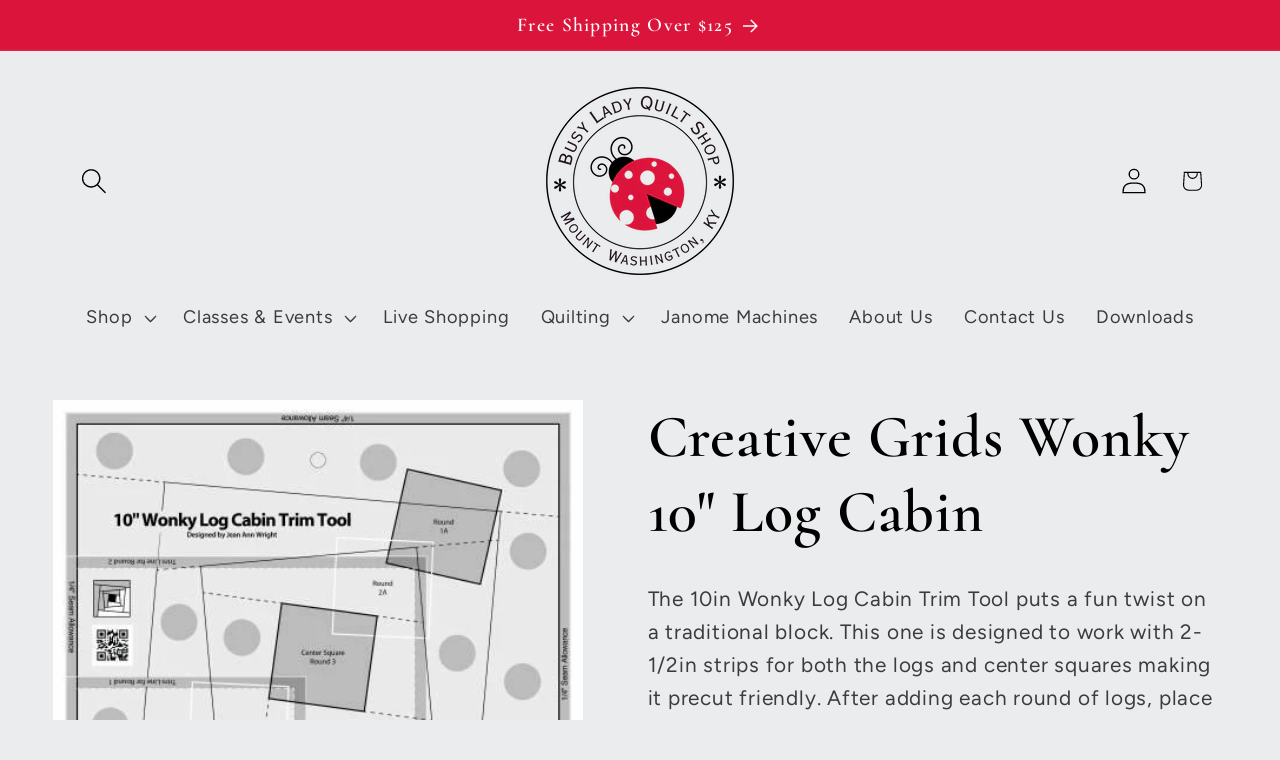

--- FILE ---
content_type: text/html; charset=UTF-8
request_url: https://api.commentsold.com/videeo/v1/sdk/busy_lady_quilt_shopshvideeo?token=eyJjdHkiOiJKV1QiLCJhbGciOiJIUzI1NiIsInR5cCI6IkpXVCJ9.eyJpYXQiOjE3Njk0MTAzNjYsImlkIjoiZDM0OWYyMjQtMDA1Zi00ZjA5LWJlMGUtMzZhOTkyOGU4Yzc3Iiwic2NwIjoidmlkZWVvIn0.DiZA2f7lCv0yjH-2XW2pL3GrFvQ81HYo4_VcP9F2PY8&locale=en-US&currency=USD
body_size: 2897
content:
<!DOCTYPE html>
<html>
<head lang="en-US">
    <meta charset="utf-8" />
    <meta name="viewport" content="width=device-width, initial-scale=1" />
    <title>Videeo</title>

            <link rel="preload" href="https://sdk.justsell.live/assets/viewer-1750263744498297cfee5.css" as="style" onload="this.onload=null;this.rel='stylesheet'">
    </head>


<body id='videeo-viewer-body' style='overflow: hidden; background-color: transparent'>
    
            <script src="https://sdk.justsell.live/assets/viewer.7dbe39e2.js" id='scriptFile' defer></script>
    
    <div class="container" style="max-width: unset;">
        <div class="col-xs-12">
            <div id="cs-videeo--mount"></div>
        </div>
    </div>

    <!--suppress JSUnresolvedVariable -->
    <script >
                document.getElementById('scriptFile').addEventListener('load', initVideeoViewer);
                function getI18nFromURL() {
            const searchParams = new URLSearchParams(window.location.search);
            const i18n = {
                locale: searchParams.get('locale'),
                currency: searchParams.get('currency'),
            }
            return Object.keys(i18n).length > 0 ? i18n : undefined;
        }
        function initVideeoViewer() {
            VideeoViewer.init({
                baseUrl: "https://api.commentsold.com/videeo/v1/sdk/busy_lady_quilt_shopshvideeo",
                brandColor: "#d60909",
                customFont: {"title":"Open Sans","url":"https:\/\/fonts.googleapis.com\/css2?family=Open+Sans:ital,wght@0,400;0,600;1,300\u0026display=swap"},
                soldKeyword: "Sold",
                displaySoldCommentOnProductView: "1",
                customization: {
                    enableReplays: true,
                    hideNowShowing: false,
                    useRoundedCorners: true,
                    theme: "light"
                },
                fontColor: "",
                isLotwStreamingEnabled: "1",
                loginUrl: "https:\/\/api.commentsold.com\/videeo\/v1\/sdk\/busy_lady_quilt_shopshvideeo\/facebook-auth",
                mountPoint: "cs-videeo--mount",
                pusherConfig: {"channels":{"presence":"presence-LiveSale2-busy_lady_quilt_shopshvideeo","private":"private-LiveSale2-busy_lady_quilt_shopshvideeo","public-product-overlay":"new-product-overlay-busy_lady_quilt_shopshvideeo","shopifySync":"private-ShopifyProductSync-busy_lady_quilt_shopshvideeo"},"cluster":"mt1","key":"53a66097dc63e4d9ec44","authUrl":"https:\/\/api.commentsold.com\/videeo\/v1\/sdk\/busy_lady_quilt_shopshvideeo\/pusher\/auth"},
                redirectUrl: "https://busy-lady-quilt-shop.myshopify.com/pages/live-shopping",
                shopId: "busy_lady_quilt_shopshvideeo",
                streamId: "",
                token: "eyJjdHkiOiJKV1QiLCJhbGciOiJIUzI1NiIsInR5cCI6IkpXVCJ9.eyJpYXQiOjE3Njk0MTAzNjYsImlkIjoiZDM0OWYyMjQtMDA1Zi00ZjA5LWJlMGUtMzZhOTkyOGU4Yzc3Iiwic2NwIjoidmlkZWVvIn0.DiZA2f7lCv0yjH-2XW2pL3GrFvQ81HYo4_VcP9F2PY8",
                user: null,
                i18n: getI18nFromURL(),
                isMiniplayerDisabled: false            });
        }
    </script>
</body>

</html>
